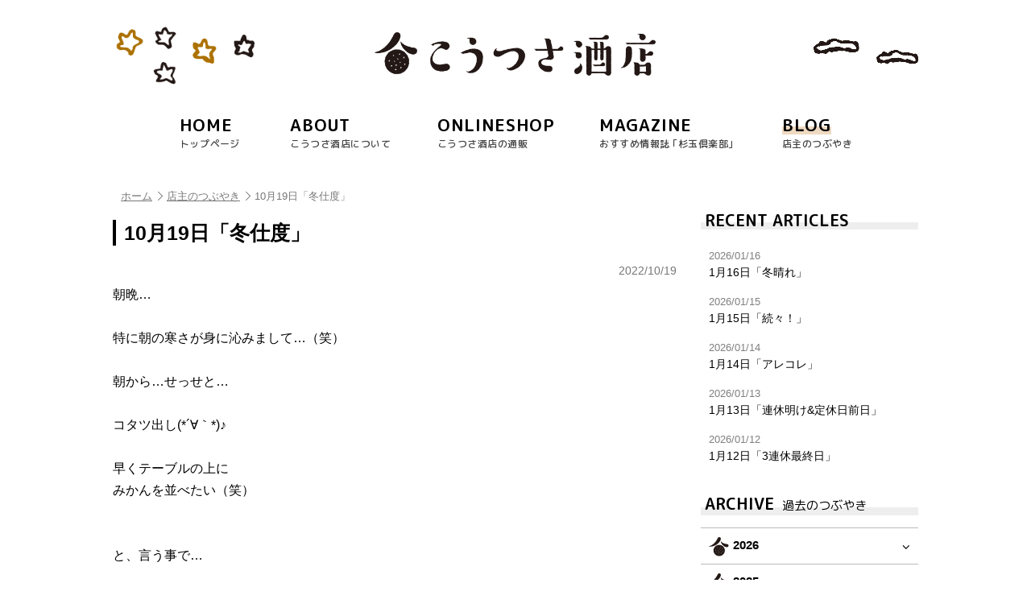

--- FILE ---
content_type: text/html; charset=UTF-8
request_url: https://www.koutsusa-saketen.com/blog/7276.html
body_size: 36979
content:
<!doctype html>
<html lang="ja">
<head>
<meta charset="utf-8">
<title>10月19日「冬仕度」 - こうつさ酒店</title>
<meta name="viewport" content="width=device-width, initial-scale=1.0">
<meta name="format-detection" content="telephone=no">

<meta property="fb:app_id" content="560356271005240">
<meta property="og:locale" content="ja_JP">
<meta property="og:site_name" content="こうつさ酒店">
<meta property="og:type" content="article">
<meta property="og:title" content="10月19日「冬仕度」">
<meta property="og:url" content="https://www.koutsusa-saketen.com/blog/7276.html">
<meta property="og:image" content="https://www.koutsusa-saketen.com/contents/wp-content/uploads/2022/08/F14978B2-FA5B-425C-91EF-5EEC6DC186A4_1_201_a-225x300.jpeg">
<meta property="og:description" content="朝晩…特に朝の寒さが身に沁みまして…（笑）朝から…せっせと…コタツ出し(*´∀｀*)♪早くテーブルの上にみかんを並べたい（笑）と、言う事で…">
<link rel="shortcut icon" href="https://www.koutsusa-saketen.com/contents/wp-content/themes/koutsusa/images/favicon.ico">
<link rel="apple-touch-icon" href="https://www.koutsusa-saketen.com/contents/wp-content/themes/koutsusa/images/homeicon.png">
<meta name="description" content="朝晩… 特に朝の寒さが身に沁みまして…（笑） 朝から…せっせと… コタツ出し(*´∀｀*)♪ 早くテーブルの上に みかんを並べたい（笑） と、言う事で… ミカンならぬ…レモンで楽しみます（笑） ぬくぬくコタツで… レモンサワー? 幸せです❤" />
<meta name='robots' content='max-image-preview:large' />
	<style>img:is([sizes="auto" i], [sizes^="auto," i]) { contain-intrinsic-size: 3000px 1500px }</style>
	<link rel='dns-prefetch' href='//ajax.googleapis.com' />
<script type="text/javascript">
/* <![CDATA[ */
window._wpemojiSettings = {"baseUrl":"https:\/\/s.w.org\/images\/core\/emoji\/15.0.3\/72x72\/","ext":".png","svgUrl":"https:\/\/s.w.org\/images\/core\/emoji\/15.0.3\/svg\/","svgExt":".svg","source":{"concatemoji":"https:\/\/www.koutsusa-saketen.com\/contents\/wp-includes\/js\/wp-emoji-release.min.js?ver=6.7.1"}};
/*! This file is auto-generated */
!function(i,n){var o,s,e;function c(e){try{var t={supportTests:e,timestamp:(new Date).valueOf()};sessionStorage.setItem(o,JSON.stringify(t))}catch(e){}}function p(e,t,n){e.clearRect(0,0,e.canvas.width,e.canvas.height),e.fillText(t,0,0);var t=new Uint32Array(e.getImageData(0,0,e.canvas.width,e.canvas.height).data),r=(e.clearRect(0,0,e.canvas.width,e.canvas.height),e.fillText(n,0,0),new Uint32Array(e.getImageData(0,0,e.canvas.width,e.canvas.height).data));return t.every(function(e,t){return e===r[t]})}function u(e,t,n){switch(t){case"flag":return n(e,"\ud83c\udff3\ufe0f\u200d\u26a7\ufe0f","\ud83c\udff3\ufe0f\u200b\u26a7\ufe0f")?!1:!n(e,"\ud83c\uddfa\ud83c\uddf3","\ud83c\uddfa\u200b\ud83c\uddf3")&&!n(e,"\ud83c\udff4\udb40\udc67\udb40\udc62\udb40\udc65\udb40\udc6e\udb40\udc67\udb40\udc7f","\ud83c\udff4\u200b\udb40\udc67\u200b\udb40\udc62\u200b\udb40\udc65\u200b\udb40\udc6e\u200b\udb40\udc67\u200b\udb40\udc7f");case"emoji":return!n(e,"\ud83d\udc26\u200d\u2b1b","\ud83d\udc26\u200b\u2b1b")}return!1}function f(e,t,n){var r="undefined"!=typeof WorkerGlobalScope&&self instanceof WorkerGlobalScope?new OffscreenCanvas(300,150):i.createElement("canvas"),a=r.getContext("2d",{willReadFrequently:!0}),o=(a.textBaseline="top",a.font="600 32px Arial",{});return e.forEach(function(e){o[e]=t(a,e,n)}),o}function t(e){var t=i.createElement("script");t.src=e,t.defer=!0,i.head.appendChild(t)}"undefined"!=typeof Promise&&(o="wpEmojiSettingsSupports",s=["flag","emoji"],n.supports={everything:!0,everythingExceptFlag:!0},e=new Promise(function(e){i.addEventListener("DOMContentLoaded",e,{once:!0})}),new Promise(function(t){var n=function(){try{var e=JSON.parse(sessionStorage.getItem(o));if("object"==typeof e&&"number"==typeof e.timestamp&&(new Date).valueOf()<e.timestamp+604800&&"object"==typeof e.supportTests)return e.supportTests}catch(e){}return null}();if(!n){if("undefined"!=typeof Worker&&"undefined"!=typeof OffscreenCanvas&&"undefined"!=typeof URL&&URL.createObjectURL&&"undefined"!=typeof Blob)try{var e="postMessage("+f.toString()+"("+[JSON.stringify(s),u.toString(),p.toString()].join(",")+"));",r=new Blob([e],{type:"text/javascript"}),a=new Worker(URL.createObjectURL(r),{name:"wpTestEmojiSupports"});return void(a.onmessage=function(e){c(n=e.data),a.terminate(),t(n)})}catch(e){}c(n=f(s,u,p))}t(n)}).then(function(e){for(var t in e)n.supports[t]=e[t],n.supports.everything=n.supports.everything&&n.supports[t],"flag"!==t&&(n.supports.everythingExceptFlag=n.supports.everythingExceptFlag&&n.supports[t]);n.supports.everythingExceptFlag=n.supports.everythingExceptFlag&&!n.supports.flag,n.DOMReady=!1,n.readyCallback=function(){n.DOMReady=!0}}).then(function(){return e}).then(function(){var e;n.supports.everything||(n.readyCallback(),(e=n.source||{}).concatemoji?t(e.concatemoji):e.wpemoji&&e.twemoji&&(t(e.twemoji),t(e.wpemoji)))}))}((window,document),window._wpemojiSettings);
/* ]]> */
</script>
<style id='wp-emoji-styles-inline-css' type='text/css'>

	img.wp-smiley, img.emoji {
		display: inline !important;
		border: none !important;
		box-shadow: none !important;
		height: 1em !important;
		width: 1em !important;
		margin: 0 0.07em !important;
		vertical-align: -0.1em !important;
		background: none !important;
		padding: 0 !important;
	}
</style>
<link rel='stylesheet' id='wp-block-library-css' href='https://www.koutsusa-saketen.com/contents/wp-includes/css/dist/block-library/style.min.css?ver=6.7.1' type='text/css' media='all' />
<style id='classic-theme-styles-inline-css' type='text/css'>
/*! This file is auto-generated */
.wp-block-button__link{color:#fff;background-color:#32373c;border-radius:9999px;box-shadow:none;text-decoration:none;padding:calc(.667em + 2px) calc(1.333em + 2px);font-size:1.125em}.wp-block-file__button{background:#32373c;color:#fff;text-decoration:none}
</style>
<style id='global-styles-inline-css' type='text/css'>
:root{--wp--preset--aspect-ratio--square: 1;--wp--preset--aspect-ratio--4-3: 4/3;--wp--preset--aspect-ratio--3-4: 3/4;--wp--preset--aspect-ratio--3-2: 3/2;--wp--preset--aspect-ratio--2-3: 2/3;--wp--preset--aspect-ratio--16-9: 16/9;--wp--preset--aspect-ratio--9-16: 9/16;--wp--preset--color--black: #000000;--wp--preset--color--cyan-bluish-gray: #abb8c3;--wp--preset--color--white: #ffffff;--wp--preset--color--pale-pink: #f78da7;--wp--preset--color--vivid-red: #cf2e2e;--wp--preset--color--luminous-vivid-orange: #ff6900;--wp--preset--color--luminous-vivid-amber: #fcb900;--wp--preset--color--light-green-cyan: #7bdcb5;--wp--preset--color--vivid-green-cyan: #00d084;--wp--preset--color--pale-cyan-blue: #8ed1fc;--wp--preset--color--vivid-cyan-blue: #0693e3;--wp--preset--color--vivid-purple: #9b51e0;--wp--preset--gradient--vivid-cyan-blue-to-vivid-purple: linear-gradient(135deg,rgba(6,147,227,1) 0%,rgb(155,81,224) 100%);--wp--preset--gradient--light-green-cyan-to-vivid-green-cyan: linear-gradient(135deg,rgb(122,220,180) 0%,rgb(0,208,130) 100%);--wp--preset--gradient--luminous-vivid-amber-to-luminous-vivid-orange: linear-gradient(135deg,rgba(252,185,0,1) 0%,rgba(255,105,0,1) 100%);--wp--preset--gradient--luminous-vivid-orange-to-vivid-red: linear-gradient(135deg,rgba(255,105,0,1) 0%,rgb(207,46,46) 100%);--wp--preset--gradient--very-light-gray-to-cyan-bluish-gray: linear-gradient(135deg,rgb(238,238,238) 0%,rgb(169,184,195) 100%);--wp--preset--gradient--cool-to-warm-spectrum: linear-gradient(135deg,rgb(74,234,220) 0%,rgb(151,120,209) 20%,rgb(207,42,186) 40%,rgb(238,44,130) 60%,rgb(251,105,98) 80%,rgb(254,248,76) 100%);--wp--preset--gradient--blush-light-purple: linear-gradient(135deg,rgb(255,206,236) 0%,rgb(152,150,240) 100%);--wp--preset--gradient--blush-bordeaux: linear-gradient(135deg,rgb(254,205,165) 0%,rgb(254,45,45) 50%,rgb(107,0,62) 100%);--wp--preset--gradient--luminous-dusk: linear-gradient(135deg,rgb(255,203,112) 0%,rgb(199,81,192) 50%,rgb(65,88,208) 100%);--wp--preset--gradient--pale-ocean: linear-gradient(135deg,rgb(255,245,203) 0%,rgb(182,227,212) 50%,rgb(51,167,181) 100%);--wp--preset--gradient--electric-grass: linear-gradient(135deg,rgb(202,248,128) 0%,rgb(113,206,126) 100%);--wp--preset--gradient--midnight: linear-gradient(135deg,rgb(2,3,129) 0%,rgb(40,116,252) 100%);--wp--preset--font-size--small: 13px;--wp--preset--font-size--medium: 20px;--wp--preset--font-size--large: 36px;--wp--preset--font-size--x-large: 42px;--wp--preset--spacing--20: 0.44rem;--wp--preset--spacing--30: 0.67rem;--wp--preset--spacing--40: 1rem;--wp--preset--spacing--50: 1.5rem;--wp--preset--spacing--60: 2.25rem;--wp--preset--spacing--70: 3.38rem;--wp--preset--spacing--80: 5.06rem;--wp--preset--shadow--natural: 6px 6px 9px rgba(0, 0, 0, 0.2);--wp--preset--shadow--deep: 12px 12px 50px rgba(0, 0, 0, 0.4);--wp--preset--shadow--sharp: 6px 6px 0px rgba(0, 0, 0, 0.2);--wp--preset--shadow--outlined: 6px 6px 0px -3px rgba(255, 255, 255, 1), 6px 6px rgba(0, 0, 0, 1);--wp--preset--shadow--crisp: 6px 6px 0px rgba(0, 0, 0, 1);}:where(.is-layout-flex){gap: 0.5em;}:where(.is-layout-grid){gap: 0.5em;}body .is-layout-flex{display: flex;}.is-layout-flex{flex-wrap: wrap;align-items: center;}.is-layout-flex > :is(*, div){margin: 0;}body .is-layout-grid{display: grid;}.is-layout-grid > :is(*, div){margin: 0;}:where(.wp-block-columns.is-layout-flex){gap: 2em;}:where(.wp-block-columns.is-layout-grid){gap: 2em;}:where(.wp-block-post-template.is-layout-flex){gap: 1.25em;}:where(.wp-block-post-template.is-layout-grid){gap: 1.25em;}.has-black-color{color: var(--wp--preset--color--black) !important;}.has-cyan-bluish-gray-color{color: var(--wp--preset--color--cyan-bluish-gray) !important;}.has-white-color{color: var(--wp--preset--color--white) !important;}.has-pale-pink-color{color: var(--wp--preset--color--pale-pink) !important;}.has-vivid-red-color{color: var(--wp--preset--color--vivid-red) !important;}.has-luminous-vivid-orange-color{color: var(--wp--preset--color--luminous-vivid-orange) !important;}.has-luminous-vivid-amber-color{color: var(--wp--preset--color--luminous-vivid-amber) !important;}.has-light-green-cyan-color{color: var(--wp--preset--color--light-green-cyan) !important;}.has-vivid-green-cyan-color{color: var(--wp--preset--color--vivid-green-cyan) !important;}.has-pale-cyan-blue-color{color: var(--wp--preset--color--pale-cyan-blue) !important;}.has-vivid-cyan-blue-color{color: var(--wp--preset--color--vivid-cyan-blue) !important;}.has-vivid-purple-color{color: var(--wp--preset--color--vivid-purple) !important;}.has-black-background-color{background-color: var(--wp--preset--color--black) !important;}.has-cyan-bluish-gray-background-color{background-color: var(--wp--preset--color--cyan-bluish-gray) !important;}.has-white-background-color{background-color: var(--wp--preset--color--white) !important;}.has-pale-pink-background-color{background-color: var(--wp--preset--color--pale-pink) !important;}.has-vivid-red-background-color{background-color: var(--wp--preset--color--vivid-red) !important;}.has-luminous-vivid-orange-background-color{background-color: var(--wp--preset--color--luminous-vivid-orange) !important;}.has-luminous-vivid-amber-background-color{background-color: var(--wp--preset--color--luminous-vivid-amber) !important;}.has-light-green-cyan-background-color{background-color: var(--wp--preset--color--light-green-cyan) !important;}.has-vivid-green-cyan-background-color{background-color: var(--wp--preset--color--vivid-green-cyan) !important;}.has-pale-cyan-blue-background-color{background-color: var(--wp--preset--color--pale-cyan-blue) !important;}.has-vivid-cyan-blue-background-color{background-color: var(--wp--preset--color--vivid-cyan-blue) !important;}.has-vivid-purple-background-color{background-color: var(--wp--preset--color--vivid-purple) !important;}.has-black-border-color{border-color: var(--wp--preset--color--black) !important;}.has-cyan-bluish-gray-border-color{border-color: var(--wp--preset--color--cyan-bluish-gray) !important;}.has-white-border-color{border-color: var(--wp--preset--color--white) !important;}.has-pale-pink-border-color{border-color: var(--wp--preset--color--pale-pink) !important;}.has-vivid-red-border-color{border-color: var(--wp--preset--color--vivid-red) !important;}.has-luminous-vivid-orange-border-color{border-color: var(--wp--preset--color--luminous-vivid-orange) !important;}.has-luminous-vivid-amber-border-color{border-color: var(--wp--preset--color--luminous-vivid-amber) !important;}.has-light-green-cyan-border-color{border-color: var(--wp--preset--color--light-green-cyan) !important;}.has-vivid-green-cyan-border-color{border-color: var(--wp--preset--color--vivid-green-cyan) !important;}.has-pale-cyan-blue-border-color{border-color: var(--wp--preset--color--pale-cyan-blue) !important;}.has-vivid-cyan-blue-border-color{border-color: var(--wp--preset--color--vivid-cyan-blue) !important;}.has-vivid-purple-border-color{border-color: var(--wp--preset--color--vivid-purple) !important;}.has-vivid-cyan-blue-to-vivid-purple-gradient-background{background: var(--wp--preset--gradient--vivid-cyan-blue-to-vivid-purple) !important;}.has-light-green-cyan-to-vivid-green-cyan-gradient-background{background: var(--wp--preset--gradient--light-green-cyan-to-vivid-green-cyan) !important;}.has-luminous-vivid-amber-to-luminous-vivid-orange-gradient-background{background: var(--wp--preset--gradient--luminous-vivid-amber-to-luminous-vivid-orange) !important;}.has-luminous-vivid-orange-to-vivid-red-gradient-background{background: var(--wp--preset--gradient--luminous-vivid-orange-to-vivid-red) !important;}.has-very-light-gray-to-cyan-bluish-gray-gradient-background{background: var(--wp--preset--gradient--very-light-gray-to-cyan-bluish-gray) !important;}.has-cool-to-warm-spectrum-gradient-background{background: var(--wp--preset--gradient--cool-to-warm-spectrum) !important;}.has-blush-light-purple-gradient-background{background: var(--wp--preset--gradient--blush-light-purple) !important;}.has-blush-bordeaux-gradient-background{background: var(--wp--preset--gradient--blush-bordeaux) !important;}.has-luminous-dusk-gradient-background{background: var(--wp--preset--gradient--luminous-dusk) !important;}.has-pale-ocean-gradient-background{background: var(--wp--preset--gradient--pale-ocean) !important;}.has-electric-grass-gradient-background{background: var(--wp--preset--gradient--electric-grass) !important;}.has-midnight-gradient-background{background: var(--wp--preset--gradient--midnight) !important;}.has-small-font-size{font-size: var(--wp--preset--font-size--small) !important;}.has-medium-font-size{font-size: var(--wp--preset--font-size--medium) !important;}.has-large-font-size{font-size: var(--wp--preset--font-size--large) !important;}.has-x-large-font-size{font-size: var(--wp--preset--font-size--x-large) !important;}
:where(.wp-block-post-template.is-layout-flex){gap: 1.25em;}:where(.wp-block-post-template.is-layout-grid){gap: 1.25em;}
:where(.wp-block-columns.is-layout-flex){gap: 2em;}:where(.wp-block-columns.is-layout-grid){gap: 2em;}
:root :where(.wp-block-pullquote){font-size: 1.5em;line-height: 1.6;}
</style>
<link rel='stylesheet' id='wsfront_style-css' href='https://www.koutsusa-saketen.com/contents/wp-content/themes/koutsusa/css/ws-front-calendar.css?ver=6.7.1' type='text/css' media='all' />
<script type="text/javascript" src="//ajax.googleapis.com/ajax/libs/jquery/1.12.4/jquery.min.js?ver=1.12.4" id="jquery-js"></script>
<link rel="https://api.w.org/" href="https://www.koutsusa-saketen.com/wp-json/" /><link rel="alternate" title="JSON" type="application/json" href="https://www.koutsusa-saketen.com/wp-json/wp/v2/posts/7276" /><link rel="canonical" href="https://www.koutsusa-saketen.com/blog/7276.html" />
<link rel='shortlink' href='https://www.koutsusa-saketen.com/?p=7276' />
<link rel="alternate" title="oEmbed (JSON)" type="application/json+oembed" href="https://www.koutsusa-saketen.com/wp-json/oembed/1.0/embed?url=https%3A%2F%2Fwww.koutsusa-saketen.com%2Fblog%2F7276.html" />
<link rel="alternate" title="oEmbed (XML)" type="text/xml+oembed" href="https://www.koutsusa-saketen.com/wp-json/oembed/1.0/embed?url=https%3A%2F%2Fwww.koutsusa-saketen.com%2Fblog%2F7276.html&#038;format=xml" />
<link rel="stylesheet" href="https://www.koutsusa-saketen.com/contents/wp-content/themes/koutsusa/js/slick/slick.css">
<link rel="stylesheet" href="https://www.koutsusa-saketen.com/contents/wp-content/themes/koutsusa/js/slick/slick-theme.css">
<link rel="stylesheet" href="https://www.koutsusa-saketen.com/contents/wp-content/themes/koutsusa/js/bxslider/jquery.bxslider.css">
<link rel="stylesheet" href="https://www.koutsusa-saketen.com/contents/wp-content/themes/koutsusa/css/loaders.min.css">
<link rel="stylesheet" href="https://www.koutsusa-saketen.com/contents/wp-content/themes/koutsusa/css/fontello.css">
<link rel="stylesheet" href="https://www.koutsusa-saketen.com/contents/wp-content/themes/koutsusa/css/default.css">
<link rel="stylesheet" href="https://www.koutsusa-saketen.com/contents/wp-content/themes/koutsusa/css/cf.css">
<link rel="stylesheet" href="https://www.koutsusa-saketen.com/contents/wp-content/themes/koutsusa/css/tile.css?v=1608684335">
<link rel="stylesheet" href="https://www.koutsusa-saketen.com/contents/wp-content/themes/koutsusa/css/common.css?v=1608681361">
<link rel="stylesheet" href="https://www.koutsusa-saketen.com/contents/wp-content/themes/koutsusa/css/top.css?v=1694664756">
<link rel="stylesheet" href="https://www.koutsusa-saketen.com/contents/wp-content/themes/koutsusa/css/sub.css?v=1592534340">
<link rel="stylesheet" href="https://www.koutsusa-saketen.com/contents/wp-content/themes/koutsusa/css/contents.css?v=1673887567">
<script src="https://ajax.googleapis.com/ajax/libs/jqueryui/1.10.3/jquery-ui.min.js"></script>
<link href="https://fonts.googleapis.com/earlyaccess/roundedmplus1c.css" rel="stylesheet">
</head>

<body>

<div id="page" class="top">

<header class="header sub_header">
	<div class="header_inner">
		<h1 class="logo"><a href="https://www.koutsusa-saketen.com/"><img src="https://www.koutsusa-saketen.com/contents/wp-content/themes/koutsusa/images/logo.png" alt="こうつさ酒店" width="350"></a></h1>
		<img src="https://www.koutsusa-saketen.com/contents/wp-content/themes/koutsusa/images/star1.png" width="200" class="star">
		<img src="https://www.koutsusa-saketen.com/contents/wp-content/themes/koutsusa/images/cloud.png" width="150" class="cloud">
	</div>
		<div class="nav-button-wrap">
		<div class="nav-button">
			<span></span>
			<span></span>
			<span></span>
		</div>
		<strong>MENU</strong>
	</div>
	</header>



<nav class="nav main_nav">
	<ul class="clearfix">
		<li><a href="https://www.koutsusa-saketen.com/"><strong>HOME</strong><span>トップページ</span></a></li>
		<li><a href="https://www.koutsusa-saketen.com/about"><strong>ABOUT</strong><span>こうつさ酒店について</span></a></li>
		<li><a href="https://www.koutsusa-saketen.com/shop"><strong>ONLINESHOP</strong><span>こうつさ酒店の通販</span></a></li>
		<li><a href="https://www.koutsusa-saketen.com/sugitama"><strong>MAGAZINE</strong><span>おすすめ情報誌 ｢杉玉倶楽部｣</span></a></li>
		<li class="active"><a href="https://www.koutsusa-saketen.com/blog"><strong>BLOG</strong><span>店主のつぶやき</span></a></li>
		<li class="sp"><a href="https://www.koutsusa-saketen.com/contact"><strong>CONTACT</strong><span>お問い合わせ</span></a></li>
	</ul>
</nav>
<div class="contents clearfix">

<div class="pankuzu_wrap">
<div class="pankuzu"><ul class="clearfix"><li><a href="https://www.koutsusa-saketen.com">ホーム</a></li><li><a href="https://www.koutsusa-saketen.com/blog">店主のつぶやき</a></li><li>10月19日「冬仕度」</li></ul></div></div>

<div class="contents_left">

<h2 class="t_single">10月19日「冬仕度」</h2>

<div class="item item_news">
	<div class="item_body clearfix">
					<div class="item_date">2022/10/19</div>
			<p>
<br />
朝晩…<br />
<br />
特に朝の寒さが身に沁みまして…（笑）<br />
<br />
朝から…せっせと…<br />
<br />
コタツ出し(*´∀｀*)♪<br />
<br />
早くテーブルの上に<br />
みかんを並べたい（笑）<br />
<br />
<br />
と、言う事で…<br />
<br />
ミカンならぬ…レモンで楽しみます（笑）<br />
<img fetchpriority="high" decoding="async" src="https://www.koutsusa-saketen.com/contents/wp-content/uploads/2022/08/F14978B2-FA5B-425C-91EF-5EEC6DC186A4_1_201_a-716x955.jpeg" alt="" width="716" height="955" class="aligncenter size-large wp-image-6946" />
<br />
<br />
<br />
ぬくぬくコタツで…<br />
<br />
レモンサワー?<br />
<br />
幸せです❤︎（笑）<br />
<br />
明日20日（木）は通常営業でございます。<br />
皆様のご来店お待ちしております?‍♂️<br />
<br />
<br />
それでは✋<br />
<br />
<img decoding="async" src="https://www.koutsusa-saketen.com/contents/wp-content/uploads/2020/09/a4862ea0d4f717fdf51b480f34db913e-1.jpg" alt="" width="834" height="497" class="aligncenter size-full wp-image-3576" /></p>
						</div>
</div>

<div class="back"><a href="https://www.koutsusa-saketen.com/blog" class="icon"><i class="icon-angle-double-left"></i>店主のつぶやき一覧</a></div>

</div><!--/contents_left-->

<div class="contents_right">

<aside class="sidebar">
<div id="fix_pos"></div>
<div class="fix">
<!--local category-->




	<!--recent item-->
			<div class="side_cat side_recent">
			<h3 class="t_side">RECENT ARTICLES</h3>
			<ul>
						<li><a href="https://www.koutsusa-saketen.com/blog/11316.html"><span>2026/01/16</span>1月16日「冬晴れ」</a></li>
						<li><a href="https://www.koutsusa-saketen.com/blog/11315.html"><span>2026/01/15</span>1月15日「続々！」</a></li>
						<li><a href="https://www.koutsusa-saketen.com/blog/11313.html"><span>2026/01/14</span>1月14日「アレコレ」</a></li>
						<li><a href="https://www.koutsusa-saketen.com/blog/11312.html"><span>2026/01/13</span>1月13日「連休明け&#038;定休日前日」</a></li>
						<li><a href="https://www.koutsusa-saketen.com/blog/11311.html"><span>2026/01/12</span>1月12日「3連休最終日」</a></li>
					</ul>
		</div>
	


<!--archive list-->
<div class="side_cat">
	<h3 class="t_side">ARCHIVE<span>過去のつぶやき</span></h3>
	<ul class="archivelist">
	<li class="current-cat"><a href='https://www.koutsusa-saketen.com/date/2026/01?cat=1'>2026年1月 (16)</a></li>
	<li><a href='https://www.koutsusa-saketen.com/date/2025/12?cat=1'>2025年12月 (31)</a></li>
	<li><a href='https://www.koutsusa-saketen.com/date/2025/11?cat=1'>2025年11月 (30)</a></li>
	<li><a href='https://www.koutsusa-saketen.com/date/2025/10?cat=1'>2025年10月 (31)</a></li>
	<li class="current-cat"><a href='https://www.koutsusa-saketen.com/date/2025/09?cat=1'>2025年9月 (30)</a></li>
	<li class="current-cat"><a href='https://www.koutsusa-saketen.com/date/2025/08?cat=1'>2025年8月 (31)</a></li>
	<li class="current-cat"><a href='https://www.koutsusa-saketen.com/date/2025/07?cat=1'>2025年7月 (31)</a></li>
	<li class="current-cat"><a href='https://www.koutsusa-saketen.com/date/2025/06?cat=1'>2025年6月 (30)</a></li>
	<li class="current-cat"><a href='https://www.koutsusa-saketen.com/date/2025/05?cat=1'>2025年5月 (31)</a></li>
	<li class="current-cat"><a href='https://www.koutsusa-saketen.com/date/2025/04?cat=1'>2025年4月 (30)</a></li>
	<li class="current-cat"><a href='https://www.koutsusa-saketen.com/date/2025/03?cat=1'>2025年3月 (31)</a></li>
	<li class="current-cat"><a href='https://www.koutsusa-saketen.com/date/2025/02?cat=1'>2025年2月 (28)</a></li>
	<li class="current-cat"><a href='https://www.koutsusa-saketen.com/date/2025/01?cat=1'>2025年1月 (31)</a></li>
	<li><a href='https://www.koutsusa-saketen.com/date/2024/12?cat=1'>2024年12月 (31)</a></li>
	<li><a href='https://www.koutsusa-saketen.com/date/2024/11?cat=1'>2024年11月 (30)</a></li>
	<li><a href='https://www.koutsusa-saketen.com/date/2024/10?cat=1'>2024年10月 (31)</a></li>
	<li class="current-cat"><a href='https://www.koutsusa-saketen.com/date/2024/09?cat=1'>2024年9月 (30)</a></li>
	<li class="current-cat"><a href='https://www.koutsusa-saketen.com/date/2024/08?cat=1'>2024年8月 (31)</a></li>
	<li class="current-cat"><a href='https://www.koutsusa-saketen.com/date/2024/07?cat=1'>2024年7月 (31)</a></li>
	<li class="current-cat"><a href='https://www.koutsusa-saketen.com/date/2024/06?cat=1'>2024年6月 (30)</a></li>
	<li class="current-cat"><a href='https://www.koutsusa-saketen.com/date/2024/05?cat=1'>2024年5月 (31)</a></li>
	<li class="current-cat"><a href='https://www.koutsusa-saketen.com/date/2024/04?cat=1'>2024年4月 (30)</a></li>
	<li class="current-cat"><a href='https://www.koutsusa-saketen.com/date/2024/03?cat=1'>2024年3月 (31)</a></li>
	<li class="current-cat"><a href='https://www.koutsusa-saketen.com/date/2024/02?cat=1'>2024年2月 (29)</a></li>
	<li class="current-cat"><a href='https://www.koutsusa-saketen.com/date/2024/01?cat=1'>2024年1月 (31)</a></li>
	<li><a href='https://www.koutsusa-saketen.com/date/2023/12?cat=1'>2023年12月 (31)</a></li>
	<li><a href='https://www.koutsusa-saketen.com/date/2023/11?cat=1'>2023年11月 (30)</a></li>
	<li><a href='https://www.koutsusa-saketen.com/date/2023/10?cat=1'>2023年10月 (31)</a></li>
	<li class="current-cat"><a href='https://www.koutsusa-saketen.com/date/2023/09?cat=1'>2023年9月 (30)</a></li>
	<li class="current-cat"><a href='https://www.koutsusa-saketen.com/date/2023/08?cat=1'>2023年8月 (31)</a></li>
	<li class="current-cat"><a href='https://www.koutsusa-saketen.com/date/2023/07?cat=1'>2023年7月 (31)</a></li>
	<li class="current-cat"><a href='https://www.koutsusa-saketen.com/date/2023/06?cat=1'>2023年6月 (30)</a></li>
	<li class="current-cat"><a href='https://www.koutsusa-saketen.com/date/2023/05?cat=1'>2023年5月 (31)</a></li>
	<li class="current-cat"><a href='https://www.koutsusa-saketen.com/date/2023/04?cat=1'>2023年4月 (30)</a></li>
	<li class="current-cat"><a href='https://www.koutsusa-saketen.com/date/2023/03?cat=1'>2023年3月 (31)</a></li>
	<li class="current-cat"><a href='https://www.koutsusa-saketen.com/date/2023/02?cat=1'>2023年2月 (28)</a></li>
	<li class="current-cat"><a href='https://www.koutsusa-saketen.com/date/2023/01?cat=1'>2023年1月 (30)</a></li>
	<li><a href='https://www.koutsusa-saketen.com/date/2022/12?cat=1'>2022年12月 (31)</a></li>
	<li><a href='https://www.koutsusa-saketen.com/date/2022/11?cat=1'>2022年11月 (30)</a></li>
	<li><a href='https://www.koutsusa-saketen.com/date/2022/10?cat=1'>2022年10月 (31)</a></li>
	<li class="current-cat"><a href='https://www.koutsusa-saketen.com/date/2022/09?cat=1'>2022年9月 (30)</a></li>
	<li class="current-cat"><a href='https://www.koutsusa-saketen.com/date/2022/08?cat=1'>2022年8月 (31)</a></li>
	<li class="current-cat"><a href='https://www.koutsusa-saketen.com/date/2022/07?cat=1'>2022年7月 (31)</a></li>
	<li class="current-cat"><a href='https://www.koutsusa-saketen.com/date/2022/06?cat=1'>2022年6月 (30)</a></li>
	<li class="current-cat"><a href='https://www.koutsusa-saketen.com/date/2022/05?cat=1'>2022年5月 (31)</a></li>
	<li class="current-cat"><a href='https://www.koutsusa-saketen.com/date/2022/04?cat=1'>2022年4月 (30)</a></li>
	<li class="current-cat"><a href='https://www.koutsusa-saketen.com/date/2022/03?cat=1'>2022年3月 (31)</a></li>
	<li class="current-cat"><a href='https://www.koutsusa-saketen.com/date/2022/02?cat=1'>2022年2月 (28)</a></li>
	<li class="current-cat"><a href='https://www.koutsusa-saketen.com/date/2022/01?cat=1'>2022年1月 (31)</a></li>
	<li><a href='https://www.koutsusa-saketen.com/date/2021/12?cat=1'>2021年12月 (31)</a></li>
	<li><a href='https://www.koutsusa-saketen.com/date/2021/11?cat=1'>2021年11月 (30)</a></li>
	<li><a href='https://www.koutsusa-saketen.com/date/2021/10?cat=1'>2021年10月 (31)</a></li>
	<li class="current-cat"><a href='https://www.koutsusa-saketen.com/date/2021/09?cat=1'>2021年9月 (30)</a></li>
	<li class="current-cat"><a href='https://www.koutsusa-saketen.com/date/2021/08?cat=1'>2021年8月 (31)</a></li>
	<li class="current-cat"><a href='https://www.koutsusa-saketen.com/date/2021/07?cat=1'>2021年7月 (31)</a></li>
	<li class="current-cat"><a href='https://www.koutsusa-saketen.com/date/2021/06?cat=1'>2021年6月 (30)</a></li>
	<li class="current-cat"><a href='https://www.koutsusa-saketen.com/date/2021/05?cat=1'>2021年5月 (31)</a></li>
	<li class="current-cat"><a href='https://www.koutsusa-saketen.com/date/2021/04?cat=1'>2021年4月 (30)</a></li>
	<li class="current-cat"><a href='https://www.koutsusa-saketen.com/date/2021/03?cat=1'>2021年3月 (31)</a></li>
	<li class="current-cat"><a href='https://www.koutsusa-saketen.com/date/2021/02?cat=1'>2021年2月 (28)</a></li>
	<li class="current-cat"><a href='https://www.koutsusa-saketen.com/date/2021/01?cat=1'>2021年1月 (31)</a></li>
	<li><a href='https://www.koutsusa-saketen.com/date/2020/12?cat=1'>2020年12月 (31)</a></li>
	<li><a href='https://www.koutsusa-saketen.com/date/2020/11?cat=1'>2020年11月 (30)</a></li>
	<li><a href='https://www.koutsusa-saketen.com/date/2020/10?cat=1'>2020年10月 (31)</a></li>
	<li class="current-cat"><a href='https://www.koutsusa-saketen.com/date/2020/09?cat=1'>2020年9月 (30)</a></li>
	<li class="current-cat"><a href='https://www.koutsusa-saketen.com/date/2020/08?cat=1'>2020年8月 (31)</a></li>
	<li class="current-cat"><a href='https://www.koutsusa-saketen.com/date/2020/07?cat=1'>2020年7月 (31)</a></li>
	<li class="current-cat"><a href='https://www.koutsusa-saketen.com/date/2020/06?cat=1'>2020年6月 (30)</a></li>
	<li class="current-cat"><a href='https://www.koutsusa-saketen.com/date/2020/05?cat=1'>2020年5月 (31)</a></li>
	<li class="current-cat"><a href='https://www.koutsusa-saketen.com/date/2020/04?cat=1'>2020年4月 (30)</a></li>
	<li class="current-cat"><a href='https://www.koutsusa-saketen.com/date/2020/03?cat=1'>2020年3月 (31)</a></li>
	<li class="current-cat"><a href='https://www.koutsusa-saketen.com/date/2020/02?cat=1'>2020年2月 (29)</a></li>
	<li class="current-cat"><a href='https://www.koutsusa-saketen.com/date/2020/01?cat=1'>2020年1月 (31)</a></li>
	<li><a href='https://www.koutsusa-saketen.com/date/2019/12?cat=1'>2019年12月 (31)</a></li>
	<li><a href='https://www.koutsusa-saketen.com/date/2019/11?cat=1'>2019年11月 (30)</a></li>
	<li><a href='https://www.koutsusa-saketen.com/date/2019/10?cat=1'>2019年10月 (31)</a></li>
	<li class="current-cat"><a href='https://www.koutsusa-saketen.com/date/2019/09?cat=1'>2019年9月 (30)</a></li>
	<li class="current-cat"><a href='https://www.koutsusa-saketen.com/date/2019/08?cat=1'>2019年8月 (31)</a></li>
	<li class="current-cat"><a href='https://www.koutsusa-saketen.com/date/2019/07?cat=1'>2019年7月 (31)</a></li>
	<li class="current-cat"><a href='https://www.koutsusa-saketen.com/date/2019/06?cat=1'>2019年6月 (30)</a></li>
	<li class="current-cat"><a href='https://www.koutsusa-saketen.com/date/2019/05?cat=1'>2019年5月 (31)</a></li>
	<li class="current-cat"><a href='https://www.koutsusa-saketen.com/date/2019/04?cat=1'>2019年4月 (30)</a></li>
	<li class="current-cat"><a href='https://www.koutsusa-saketen.com/date/2019/03?cat=1'>2019年3月 (31)</a></li>
	<li class="current-cat"><a href='https://www.koutsusa-saketen.com/date/2019/02?cat=1'>2019年2月 (28)</a></li>
	</ul>
</div>

<div class="past_blog">
	<a href="https://ameblo.jp/kochabo-com" target="_blank"><i class="icon-popup"></i>過去のつぶやき (番外編)</a>
</div>

</div><!--/fix-->
</aside><!--/sidebar-->
</div>

</div><!--/contents-->

<footer class="footer">
	<div class="f_info">
		<div class="f_logo">
			<strong><img src="https://www.koutsusa-saketen.com/contents/wp-content/themes/koutsusa/images/f_logo.png" alt="こうつさ酒店"></strong>
		</div>
		<div class="f_adrs">
			〒886-0007<br>
			宮崎県小林市真方560-15 [<a href="https://www.koutsusa-saketen.com/about#access">地図</a>]<br>
			TEL <span class="tel">0984-22-7022</span>　<br class="sp">FAX 0984-23-5788<br>
			shop<span class="at"></span>koutsusa-saketen<span class="dot"></span>com
			<div class="f_contact">
				<span class="icon_social"><a href="https://www.facebook.com/sake.koutsusa/" target="_blank"><i class="icon-facebook-squared"></i></a></span>
				<span class="icon_social"><a href="https://www.instagram.com/koutsusa.saketen/" target="_blank"><i class="icon-instagram"></i></a></span>
				<span class="b_contact"><a href="https://www.koutsusa-saketen.com/contact">お問い合わせ<i class="icon-right-open-3"></i></a></span>
			</div>
		</div>
	</div>
</footer>

<div class="pagetop">
	<div class="pagetop_inner">
		<img src="https://www.koutsusa-saketen.com/contents/wp-content/themes/koutsusa/images/pagetop1.png" class="pagetop1">
		<img src="https://www.koutsusa-saketen.com/contents/wp-content/themes/koutsusa/images/pagetop2.png" class="pagetop2">
	</div>
</div>

</div><!--/page-->

<script type="text/javascript" src="https://www.koutsusa-saketen.com/contents/wp-includes/js/dist/hooks.min.js?ver=4d63a3d491d11ffd8ac6" id="wp-hooks-js"></script>
<script type="text/javascript" src="https://www.koutsusa-saketen.com/contents/wp-includes/js/dist/i18n.min.js?ver=5e580eb46a90c2b997e6" id="wp-i18n-js"></script>
<script type="text/javascript" id="wp-i18n-js-after">
/* <![CDATA[ */
wp.i18n.setLocaleData( { 'text direction\u0004ltr': [ 'ltr' ] } );
wp.i18n.setLocaleData( { 'text direction\u0004ltr': [ 'ltr' ] } );
/* ]]> */
</script>
<script type="text/javascript" src="https://www.koutsusa-saketen.com/contents/wp-content/plugins/contact-form-7/includes/swv/js/index.js?ver=6.0.1" id="swv-js"></script>
<script type="text/javascript" id="contact-form-7-js-translations">
/* <![CDATA[ */
( function( domain, translations ) {
	var localeData = translations.locale_data[ domain ] || translations.locale_data.messages;
	localeData[""].domain = domain;
	wp.i18n.setLocaleData( localeData, domain );
} )( "contact-form-7", {"translation-revision-date":"2024-11-05 02:21:01+0000","generator":"GlotPress\/4.0.1","domain":"messages","locale_data":{"messages":{"":{"domain":"messages","plural-forms":"nplurals=1; plural=0;","lang":"ja_JP"},"This contact form is placed in the wrong place.":["\u3053\u306e\u30b3\u30f3\u30bf\u30af\u30c8\u30d5\u30a9\u30fc\u30e0\u306f\u9593\u9055\u3063\u305f\u4f4d\u7f6e\u306b\u7f6e\u304b\u308c\u3066\u3044\u307e\u3059\u3002"],"Error:":["\u30a8\u30e9\u30fc:"]}},"comment":{"reference":"includes\/js\/index.js"}} );
/* ]]> */
</script>
<script type="text/javascript" id="contact-form-7-js-before">
/* <![CDATA[ */
var wpcf7 = {
    "api": {
        "root": "https:\/\/www.koutsusa-saketen.com\/wp-json\/",
        "namespace": "contact-form-7\/v1"
    }
};
/* ]]> */
</script>
<script type="text/javascript" src="https://www.koutsusa-saketen.com/contents/wp-content/plugins/contact-form-7/includes/js/index.js?ver=6.0.1" id="contact-form-7-js"></script>

<script src="https://www.koutsusa-saketen.com/contents/wp-content/themes/koutsusa/js/imgLiquid-min.js"></script>
<script src="https://www.koutsusa-saketen.com/contents/wp-content/themes/koutsusa/js/jquery.tile.js"></script>
<script src="https://www.koutsusa-saketen.com/contents/wp-content/themes/koutsusa/js/jquery.easing.1.3.js"></script>
<script src="https://www.koutsusa-saketen.com/contents/wp-content/themes/koutsusa/js/slick/slick.min.js"></script>
<script src="https://www.koutsusa-saketen.com/contents/wp-content/themes/koutsusa/js/lib.js?v=1541746750"></script>
<script src="https://www.koutsusa-saketen.com/contents/wp-content/themes/koutsusa/js/imagesloaded.pkgd.min.js"></script>
<script src="https://www.koutsusa-saketen.com/contents/wp-content/themes/koutsusa/js/jquery.matchHeight-min.js"></script>
<script src="https://www.koutsusa-saketen.com/contents/wp-content/themes/koutsusa/js/script.js?v=1625552374"></script>

<div class="loader">
	<div class="ball-pulse-sync">
		<div></div>
		<div></div>
		<div></div>
	</div>
</div>
<form action="https://www.koutsusa-saketen.com/contact" name="contact" method="post" id="contact_submit">
	<input type="hidden" name="ref" value="post_20260117">
</form>

<!-- Global site tag (gtag.js) - Google Analytics -->
<script async src="https://www.googletagmanager.com/gtag/js?id=UA-125420133-1"></script>
<script>
  window.dataLayer = window.dataLayer || [];
  function gtag(){dataLayer.push(arguments);}
  gtag('js', new Date());

  gtag('config', 'UA-125420133-1');
</script>

<!-- Google tag (gtag.js) -->
<script async src="https://www.googletagmanager.com/gtag/js?id=G-G41RX5SENL"></script>
<script>
  window.dataLayer = window.dataLayer || [];
  function gtag(){dataLayer.push(arguments);}
  gtag('js', new Date());

  gtag('config', 'G-G41RX5SENL');
</script>

</body>
</html>

--- FILE ---
content_type: text/css
request_url: https://www.koutsusa-saketen.com/contents/wp-content/themes/koutsusa/css/cf.css
body_size: 10800
content:
.cf *{outline:0;-moz-box-sizing:border-box;-webkit-box-sizing:border-box;box-sizing:border-box}.cf input{transition:0.3s}.cf input[type="text"],.cf input[type="password"],.cf input[type="email"],.cf input[type="url"],.cf input[type="tel"],.cf input[type="number"]{width:100%;border:2px solid #ccc;padding:0 10px;border-radius:4px;height:40px;background:#fff;font-size:16px;-webkit-appearance:none}.cf input:focus{background:#e7f6f8}.cf input[type="file"],.cf input[type="submit"],.cf input[type="reset"],.cf input[type="button"],.cf button[type],.cf .cf-select,.cf textarea{width:100%;border:2px solid #ccc;border-radius:4px;background:#fff;font-size:16px;-webkit-appearance:none}.cf label{cursor:pointer}.cf textarea{transition:0.3s;padding:10px}.cf textarea:focus{background:#e7f6f8}.cf .cf-checkbox input[type="checkbox"],.cf .cf-radio input[type="radio"]{display:none}.cf .cf-checkbox span.wpcf7-list-item-label,.cf .cf-radio span.wpcf7-list-item-label{display:block;position:relative;min-height:42px;line-height:40px}.cf .cf-checkbox span.wpcf7-list-item-label:before{position:absolute;content:"";top:50%;left:10px;width:18px;height:18px;margin-top:-9px;background:#ccc;border-radius:3px}.cf .cf-checkbox input[type="checkbox"]:checked+span.wpcf7-list-item-label:before{background:#5cadad}.cf .cf-checkbox input[type="checkbox"]:checked+span.wpcf7-list-item-label:after{position:absolute;content:"";top:50%;left:10px;width:18px;height:18px;margin-top:-9px;background:url(data:image/svg+xml,%3C%3Fxml%20version%3D%221.0%22%20encoding%3D%22utf-8%22%3F%3E%0A%3C%21--%20Generator%3A%20Adobe%20Illustrator%2017.1.0%2C%20SVG%20Export%20Plug-In%20.%20SVG%20Version%3A%206.00%20Build%200%29%20%20--%3E%0A%3C%21DOCTYPE%20svg%20PUBLIC%20%22-//W3C//DTD%20SVG%201.1//EN%22%20%22http%3A//www.w3.org/Graphics/SVG/1.1/DTD/svg11.dtd%22%3E%0A%3Csvg%20version%3D%221.1%22%20id%3D%22%u30EC%u30A4%u30E4%u30FC_2%22%20xmlns%3D%22http%3A//www.w3.org/2000/svg%22%20xmlns%3Axlink%3D%22http%3A//www.w3.org/1999/xlink%22%20x%3D%220px%22%0A%09%20y%3D%220px%22%20viewBox%3D%220%200%2018.2%2018%22%20enable-background%3D%22new%200%200%2018.2%2018%22%20xml%3Aspace%3D%22preserve%22%3E%0A%3Cpolyline%20fill%3D%22none%22%20stroke%3D%22%23FFFFFF%22%20stroke-width%3D%223%22%20stroke-miterlimit%3D%2210%22%20points%3D%2214.5%2C6%208%2C12.5%203.7%2C8.2%20%22/%3E%0A%3C/svg%3E%0A)}.cf .cf-radio span.wpcf7-list-item-label:before{position:absolute;content:"";top:50%;left:10px;width:18px;height:18px;margin-top:-9px;background:#ccc;border-radius:50%}.cf .cf-radio input[type="radio"]:checked+span.wpcf7-list-item-label:before{background:#5cadad}.cf .cf-radio input[type="radio"]:checked+span.wpcf7-list-item-label:after{position:absolute;content:"";top:50%;left:14px;width:10px;height:10px;margin-top:-5px;border-radius:50%;background:#fff}.cf span.wpcf7-list-item{margin-left:0}.cf select{-webkit-appearance:none;-moz-appearance:none;appearance:none;border:0;background:none transparent;font-size:16px;width:100%;padding:0 35px 0 10px;height:40px;position:relative;z-index:2;cursor:pointer}.cf select::-ms-expand{display:none}.cf .cf-select{padding:0;position:relative;background:-moz-linear-gradient(top, #fff, #f7f7f7 100%);background:-webkit-linear-gradient(top, #fff, #f7f7f7 100%);background:-ms-linear-gradient(top, #fff, #f7f7f7 100%);background:linear-gradient(top, #fff, #f7f7f7 100%)}.cf .cf-select:after{position:absolute;top:50%;right:10px;margin-top:-9px;display:block;width:18px;height:18px;background:#bbb url(data:image/svg+xml,%3C%3Fxml%20version%3D%221.0%22%20encoding%3D%22utf-8%22%3F%3E%0A%3C%21--%20Generator%3A%20Adobe%20Illustrator%2017.1.0%2C%20SVG%20Export%20Plug-In%20.%20SVG%20Version%3A%206.00%20Build%200%29%20%20--%3E%0A%3C%21DOCTYPE%20svg%20PUBLIC%20%22-//W3C//DTD%20SVG%201.1//EN%22%20%22http%3A//www.w3.org/Graphics/SVG/1.1/DTD/svg11.dtd%22%3E%0A%3Csvg%20version%3D%221.1%22%20id%3D%22_x31_%22%20xmlns%3D%22http%3A//www.w3.org/2000/svg%22%20xmlns%3Axlink%3D%22http%3A//www.w3.org/1999/xlink%22%20x%3D%220px%22%20y%3D%220px%22%0A%09%20viewBox%3D%220%200%2018%2018%22%20enable-background%3D%22new%200%200%2018%2018%22%20xml%3Aspace%3D%22preserve%22%3E%0A%3Cpolyline%20fill%3D%22none%22%20stroke%3D%22%23FFFFFF%22%20stroke-width%3D%223%22%20stroke-miterlimit%3D%2210%22%20points%3D%2214.1%2C6.4%209%2C11.6%203.9%2C6.4%20%22/%3E%0A%3C/svg%3E%0A);border-radius:50%;content:""}.cf .cf-select:hover:after{background-color:#5cadad}.cf .cf-group{padding:0}.cf .cf-group span.wpcf7-list-item-label{border:1px solid #ccc;padding:0 10px 0 35px;background:-moz-linear-gradient(top, #fff, #f7f7f7 100%);background:-webkit-linear-gradient(top, #fff, #f7f7f7 100%);background:-ms-linear-gradient(top, #fff, #f7f7f7 100%);background:linear-gradient(top, #fff, #f7f7f7 100%)}.cf .cf-group input:checked+span.wpcf7-list-item-label{background:-moz-linear-gradient(top, #f7f7f7, #fff 100%);background:-webkit-linear-gradient(top, #f7f7f7, #fff 100%);background:-ms-linear-gradient(top, #f7f7f7, #fff 100%);background:linear-gradient(top, #f7f7f7, #fff 100%)}.cf .cf-group span.wpcf7-list-item-label:only-of-type{border-radius:4px}.cf .cf-group-w{display:table;border-collapse:separate;border-spacing:0;width:100%}.cf .cf-group-w span.wpcf7-list-item-label{display:table-cell;border-left:0px}.cf .cf-group-w span.wpcf7-list-item-label:first-of-type{border-radius:4px 0 0 4px;border-left:1px solid #ccc}.cf .cf-group-w span.wpcf7-list-item-label:last-of-type{border-radius:0 4px 4px 0}.cf .cf-group-w span.wpcf7-list-item-label:only-of-type{border-radius:4px}.cf .cf-group-h{width:100%}.cf .cf-group-h .wpcf7-list-item,.cf .cf-group-h .wpcf7-form-control-wrap{display:block}.cf .cf-group-h span.wpcf7-list-item-label,.cf .cf-group-h input{display:block;margin-top:-1px}.cf .cf-group-h input{border-radius:0}.cf .cf-group-h span.wpcf7-list-item-label:first-of-type,.cf .cf-group-h input:first-of-type{border-radius:4px 4px 0 0}.cf .cf-group-h span.wpcf7-list-item-label:last-of-type,.cf .cf-group-h input:last-of-type{border-radius:0 0 4px 4px}.cf .cf-group-h span.wpcf7-list-item-label:only-of-type,.cf .cf-group-h input:only-of-type{border-radius:4px}.form .f-group-2col{display:block}.form .f-group-2col span.wpcf7-list-item-label{display:block;width:50%;float:left;margin-bottom:-1px}.form .f-group-2col span.wpcf7-list-item-label:nth-of-type(2n){border-left:0}.form .f-group-2col span.wpcf7-list-item-label:nth-of-type(1){border-radius:5px 0 0 0}.form .f-group-2col span.wpcf7-list-item-label:nth-of-type(2){border-radius:0 5px 0 0}.form .f-group-2col span.wpcf7-list-item-label:last-of-type{border-radius:0 0 5px 0}.form .f-group-2col span.wpcf7-list-item-label:nth-last-of-type(2){border-radius:0 0 0 5px}.cf .cf-size-auto,.cf input[type].cf-size-auto{width:auto;max-width:100%;display:inline-block}.cf .cf-size-1,.cf input[type].cf-size-1,.cf button[type].cf-size-1{width:50px;max-width:100%}.cf .cf-hsize-1{min-height:50px}.cf .cf-size-2,.cf input[type].cf-size-2,.cf button[type].cf-size-2{width:100px;max-width:100%}.cf .cf-hsize-2{min-height:100px}.cf .cf-size-3,.cf input[type].cf-size-3,.cf button[type].cf-size-3{width:150px;max-width:100%}.cf .cf-hsize-3{min-height:150px}.cf .cf-size-4,.cf input[type].cf-size-4,.cf button[type].cf-size-4{width:200px;max-width:100%}.cf .cf-hsize-4{min-height:200px}.cf .cf-size-5,.cf input[type].cf-size-5,.cf button[type].cf-size-5{width:250px;max-width:100%}.cf .cf-hsize-5{min-height:250px}.cf .cf-size-6,.cf input[type].cf-size-6,.cf button[type].cf-size-6{width:300px;max-width:100%}.cf .cf-hsize-6{min-height:300px}.cf .cf-size-7,.cf input[type].cf-size-7,.cf button[type].cf-size-7{width:350px;max-width:100%}.cf .cf-hsize-7{min-height:350px}.cf .cf-size-8,.cf input[type].cf-size-8,.cf button[type].cf-size-8{width:400px;max-width:100%}.cf .cf-hsize-8{min-height:400px}.cf .cf-size-9,.cf input[type].cf-size-9,.cf button[type].cf-size-9{width:450px;max-width:100%}.cf .cf-hsize-9{min-height:450px}.cf .cf-size-10,.cf input[type].cf-size-10,.cf button[type].cf-size-10{width:500px;max-width:100%}.cf .cf-hsize-10{min-height:500px}.cf .cf-size-11,.cf input[type].cf-size-11,.cf button[type].cf-size-11{width:550px;max-width:100%}.cf .cf-hsize-11{min-height:550px}.cf .cf-size-12,.cf input[type].cf-size-12,.cf button[type].cf-size-12{width:600px;max-width:100%}.cf .cf-hsize-12{min-height:600px}.cf .cf-size-13,.cf input[type].cf-size-13,.cf button[type].cf-size-13{width:650px;max-width:100%}.cf .cf-hsize-13{min-height:650px}.cf .cf-size-14,.cf input[type].cf-size-14,.cf button[type].cf-size-14{width:700px;max-width:100%}.cf .cf-hsize-14{min-height:700px}.cf .cf-size-15,.cf input[type].cf-size-15,.cf button[type].cf-size-15{width:750px;max-width:100%}.cf .cf-hsize-15{min-height:750px}.cf .cf-size-16,.cf input[type].cf-size-16,.cf button[type].cf-size-16{width:800px;max-width:100%}.cf .cf-hsize-16{min-height:800px}.cf .cf-size-17,.cf input[type].cf-size-17,.cf button[type].cf-size-17{width:850px;max-width:100%}.cf .cf-hsize-17{min-height:850px}.cf .cf-size-18,.cf input[type].cf-size-18,.cf button[type].cf-size-18{width:900px;max-width:100%}.cf .cf-hsize-18{min-height:900px}.cf .cf-size-19,.cf input[type].cf-size-19,.cf button[type].cf-size-19{width:950px;max-width:100%}.cf .cf-hsize-19{min-height:950px}.cf .cf-size-20,.cf input[type].cf-size-20,.cf button[type].cf-size-20{width:1000px;max-width:100%}.cf .cf-hsize-20{min-height:1000px}@media screen and (max-width: 767px){.cf .cf-size-6,.cf input[type].cf-size-6{width:100%}.cf .cf-size-7,.cf input[type].cf-size-7{width:100%}.cf .cf-size-8,.cf input[type].cf-size-8{width:100%}.cf .cf-size-9,.cf input[type].cf-size-9{width:100%}.cf .cf-size-10,.cf input[type].cf-size-10{width:100%}.cf .cf-size-11,.cf input[type].cf-size-11{width:100%}.cf .cf-size-12,.cf input[type].cf-size-12{width:100%}.cf .cf-size-13,.cf input[type].cf-size-13{width:100%}.cf .cf-size-14,.cf input[type].cf-size-14{width:100%}.cf .cf-size-15,.cf input[type].cf-size-15{width:100%}.cf .cf-size-16,.cf input[type].cf-size-16{width:100%}.cf .cf-size-17,.cf input[type].cf-size-17{width:100%}.cf .cf-size-18,.cf input[type].cf-size-18{width:100%}.cf .cf-size-19,.cf input[type].cf-size-19{width:100%}.cf .cf-size-20,.cf input[type].cf-size-20{width:100%}}.cf input[type="submit"],.cf input[type="button"],.cf input[type="reset"],.cf button[type]{-webkit-appearance:none;cursor:pointer;border-radius:4px;padding:0 10px;height:40px;background:-moz-linear-gradient(#fff 0, #f6f6f6 100%);background:-webkit-linear-gradient(#fff 0, #f6f6f6 100%);background:-ms-linear-gradient(#fff 0, #f6f6f6 100%);background:#f29901;border:0;color:#fff}.cf input[type="submit"]:hover,.cf input[type="button"]:hover,.cf input[type="reset"]:hover,.cf button[type]:hover{background:-moz-linear-gradient(#f5f5f5 0, #fff 100%);background:-webkit-linear-gradient(#f5f5f5 0, #fff 100%);background:-ms-linear-gradient(#f5f5f5 0, #fff 100%);background:linear-gradient(#f5f5f5 0, #fff 100%);background:#f8b802}
